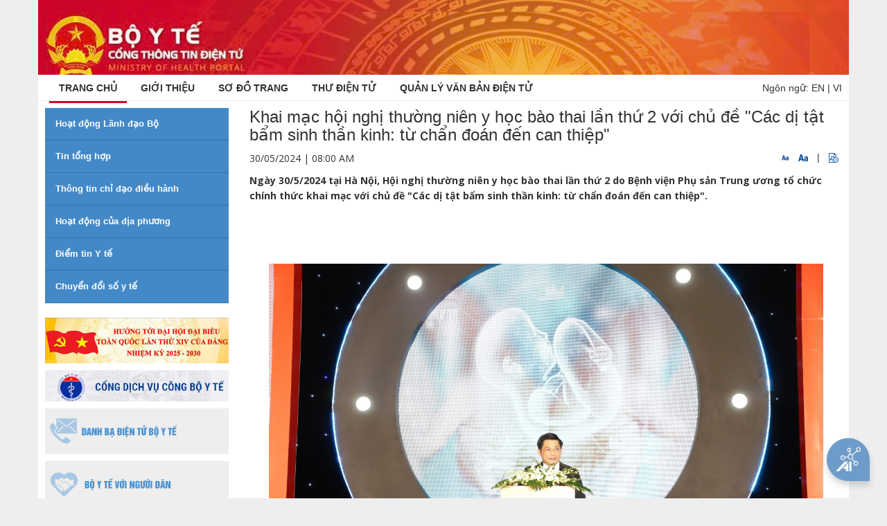

--- FILE ---
content_type: text/html;charset=UTF-8
request_url: https://moh.gov.vn/hoat-dong-cua-dia-phuong/-/asset_publisher/gHbla8vOQDuS/content/khai-mac-hoi-nghi-thuong-nien-y-hoc-bao-thai-lan-thu-2-voi-chu-e-cac-di-tat-bam-sinh-than-kinh-tu-chan-oan-en-can-thiep-
body_size: 15034
content:
<!DOCTYPE html> <html class="aui ltr" dir="ltr" lang="vi-VN"> <head> <title>Khai mạc hội nghị thường niên y học bào thai lần thứ 2 với chủ đề &#034;Các dị tật bẩm sinh thần kinh: từ chẩn đoán đến can thiệp&#034; - Hoạt động của địa phương - Cổng thông tin Bộ Y tế</title> <meta content="initial-scale=1.0, width=device-width" name="viewport" /> <link href="//fonts.googleapis.com/css?family=Open+Sans:300,400,800,700,600|Montserrat:400,500,600,700|Raleway:100,300,600,700,800" rel="stylesheet" type="text/css" /> <meta content="text/html; charset=UTF-8" http-equiv="content-type" /> <meta content="Ngày 30/5/2024 tại Hà Nội, Hội nghị thường niên y học bào thai lần thứ 2 do Bệnh viện Phụ sản Trung ương tổ chức chính thức khai mạc với chủ đề &#034;Các dị tật bẩm sinh thần kinh: từ chẩn đoán đến can..." lang="vi-VN" name="description" /> <meta content="tin tức địa phương" lang="vi-VN" name="keywords" /> <link href="https://moh.gov.vn/byt-theme/images/favicon.ico" rel="Shortcut Icon" /> <link href="https&#x3a;&#x2f;&#x2f;moh&#x2e;gov&#x2e;vn&#x2f;hoat-dong-cua-dia-phuong&#x2f;-&#x2f;asset_publisher&#x2f;gHbla8vOQDuS&#x2f;content&#x2f;khai-mac-hoi-nghi-thuong-nien-y-hoc-bao-thai-lan-thu-2-voi-chu-e-cac-di-tat-bam-sinh-than-kinh-tu-chan-oan-en-can-thiep-" rel="canonical" /> <link href="https&#x3a;&#x2f;&#x2f;moh&#x2e;gov&#x2e;vn&#x2f;hoat-dong-cua-dia-phuong&#x2f;-&#x2f;asset_publisher&#x2f;gHbla8vOQDuS&#x2f;content&#x2f;khai-mac-hoi-nghi-thuong-nien-y-hoc-bao-thai-lan-thu-2-voi-chu-e-cac-di-tat-bam-sinh-than-kinh-tu-chan-oan-en-can-thiep-" hreflang="x-default" rel="alternate" /> <link href="https&#x3a;&#x2f;&#x2f;moh&#x2e;gov&#x2e;vn&#x2f;hoat-dong-cua-dia-phuong&#x2f;-&#x2f;asset_publisher&#x2f;gHbla8vOQDuS&#x2f;content&#x2f;khai-mac-hoi-nghi-thuong-nien-y-hoc-bao-thai-lan-thu-2-voi-chu-e-cac-di-tat-bam-sinh-than-kinh-tu-chan-oan-en-can-thiep-" hreflang="vi-VN" rel="alternate" /> <link href="https&#x3a;&#x2f;&#x2f;moh&#x2e;gov&#x2e;vn&#x2f;en&#x2f;hoat-dong-cua-dia-phuong&#x2f;-&#x2f;asset_publisher&#x2f;gHbla8vOQDuS&#x2f;content&#x2f;khai-mac-hoi-nghi-thuong-nien-y-hoc-bao-thai-lan-thu-2-voi-chu-e-cac-di-tat-bam-sinh-than-kinh-tu-chan-oan-en-can-thiep-" hreflang="en-US" rel="alternate" /> <link class="lfr-css-file" href="https&#x3a;&#x2f;&#x2f;moh&#x2e;gov&#x2e;vn&#x2f;byt-theme&#x2f;css&#x2f;aui&#x2e;css&#x3f;browserId&#x3d;other&#x26;themeId&#x3d;byt_WAR_byttheme&#x26;languageId&#x3d;vi_VN&#x26;b&#x3d;6205&#x26;t&#x3d;1745849354302" rel="stylesheet" type="text/css" /> <link href="&#x2f;html&#x2f;css&#x2f;main&#x2e;css&#x3f;browserId&#x3d;other&#x26;themeId&#x3d;byt_WAR_byttheme&#x26;languageId&#x3d;vi_VN&#x26;b&#x3d;6205&#x26;t&#x3d;1452584184000" rel="stylesheet" type="text/css" /> <link href="https://moh.gov.vn/menu-portlet/css/main.css?browserId=other&amp;themeId=byt_WAR_byttheme&amp;languageId=vi_VN&amp;b=6205&amp;t=1768980122956" rel="stylesheet" type="text/css" /> <link href="https://moh.gov.vn/banner-portlet/css/main.css?browserId=other&amp;themeId=byt_WAR_byttheme&amp;languageId=vi_VN&amp;b=6205&amp;t=1768980122956" rel="stylesheet" type="text/css" /> <link href="https://moh.gov.vn/link-portlet/css/main.css?browserId=other&amp;themeId=byt_WAR_byttheme&amp;languageId=vi_VN&amp;b=6205&amp;t=1768980122956" rel="stylesheet" type="text/css" /> <link href="https://moh.gov.vn/vote-portlet/css/main.css?browserId=other&amp;themeId=byt_WAR_byttheme&amp;languageId=vi_VN&amp;b=6205&amp;t=1768980327086" rel="stylesheet" type="text/css" /> <link href="https://moh.gov.vn/html/portlet/asset_publisher/css/main.css?browserId=other&amp;themeId=byt_WAR_byttheme&amp;languageId=vi_VN&amp;b=6205&amp;t=1768980327086" rel="stylesheet" type="text/css" /> <link href="https://moh.gov.vn/notifications-portlet/notifications/css/main.css?browserId=other&amp;themeId=byt_WAR_byttheme&amp;languageId=vi_VN&amp;b=6205&amp;t=1768980327086" rel="stylesheet" type="text/css" /> <script type="text/javascript">var Liferay={Browser:{acceptsGzip:function(){return true},getMajorVersion:function(){return 131},getRevision:function(){return"537.36"},getVersion:function(){return"131.0"},isAir:function(){return false},isChrome:function(){return true},isFirefox:function(){return false},isGecko:function(){return true},isIe:function(){return false},isIphone:function(){return false},isLinux:function(){return false},isMac:function(){return true},isMobile:function(){return false},isMozilla:function(){return false},isOpera:function(){return false},isRtf:function(){return true},isSafari:function(){return true},isSun:function(){return false},isWap:function(){return false},isWapXhtml:function(){return false},isWebKit:function(){return true},isWindows:function(){return false},isWml:function(){return false}},Data:{NAV_SELECTOR:"#navigation",isCustomizationView:function(){return false},notices:[null]},ThemeDisplay:{getLayoutId:function(){return"6"},getLayoutURL:function(){return"https://moh.gov.vn/hoat-dong-cua-dia-phuong"},getParentLayoutId:function(){return"1"},isPrivateLayout:function(){return"false"},isVirtualLayout:function(){return false},getBCP47LanguageId:function(){return"vi-VN"},getCDNBaseURL:function(){return"https://moh.gov.vn"},getCDNDynamicResourcesHost:function(){return""},getCDNHost:function(){return""},getCompanyId:function(){return"20155"},getCompanyGroupId:function(){return"20195"},getDefaultLanguageId:function(){return"vi_VN"},getDoAsUserIdEncoded:function(){return""},getLanguageId:function(){return"vi_VN"},getParentGroupId:function(){return"20182"},getPathContext:function(){return""},getPathImage:function(){return"/image"},getPathJavaScript:function(){return"/html/js"},getPathMain:function(){return"/c"},getPathThemeImages:function(){return"https://moh.gov.vn/byt-theme/images"},getPathThemeRoot:function(){return"/byt-theme"},getPlid:function(){return"105637"},getPortalURL:function(){return"https://moh.gov.vn"},getPortletSetupShowBordersDefault:function(){return true},getScopeGroupId:function(){return"20182"},getScopeGroupIdOrLiveGroupId:function(){return"20182"},getSessionId:function(){return""},getSiteGroupId:function(){return"20182"},getURLControlPanel:function(){return"/group/control_panel?refererPlid=105637"},getURLHome:function(){return"https\x3a\x2f\x2fmoh\x2egov\x2evn\x2fweb\x2fguest"},getUserId:function(){return"20159"},getUserName:function(){return""},isAddSessionIdToURL:function(){return false},isFreeformLayout:function(){return false},isImpersonated:function(){return false},isSignedIn:function(){return false},isStateExclusive:function(){return false},isStateMaximized:function(){return false},isStatePopUp:function(){return false}},PropsValues:{NTLM_AUTH_ENABLED:false}};var themeDisplay=Liferay.ThemeDisplay;Liferay.AUI={getAvailableLangPath:function(){return"available_languages.jsp?browserId=other&themeId=byt_WAR_byttheme&colorSchemeId=01&minifierType=js&languageId=vi_VN&b=6205&t=1578544651158"},getCombine:function(){return true},getComboPath:function(){return"/combo/?browserId=other&minifierType=&languageId=vi_VN&b=6205&t=1578544651158&"},getFilter:function(){return"min"},getJavaScriptRootPath:function(){return"/html/js"},getLangPath:function(){return"aui_lang.jsp?browserId=other&themeId=byt_WAR_byttheme&colorSchemeId=01&minifierType=js&languageId=vi_VN&b=6205&t=1578544651158"},getStaticResourceURLParams:function(){return"?browserId=other&minifierType=&languageId=vi_VN&b=6205&t=1578544651158"}};Liferay.authToken="v51BldKM6e";Liferay.currentURL="\x2fhoat-dong-cua-dia-phuong\x2f-\x2fasset_publisher\x2fgHbla8vOQDuS\x2fcontent\x2fkhai-mac-hoi-nghi-thuong-nien-y-hoc-bao-thai-lan-thu-2-voi-chu-e-cac-di-tat-bam-sinh-than-kinh-tu-chan-oan-en-can-thiep-";Liferay.currentURLEncoded="%2Fhoat-dong-cua-dia-phuong%2F-%2Fasset_publisher%2FgHbla8vOQDuS%2Fcontent%2Fkhai-mac-hoi-nghi-thuong-nien-y-hoc-bao-thai-lan-thu-2-voi-chu-e-cac-di-tat-bam-sinh-than-kinh-tu-chan-oan-en-can-thiep-";</script> <script src="/html/js/barebone.jsp?browserId=other&amp;themeId=byt_WAR_byttheme&amp;colorSchemeId=01&amp;minifierType=js&amp;minifierBundleId=javascript.barebone.files&amp;languageId=vi_VN&amp;b=6205&amp;t=1578544651158" type="text/javascript"></script> <script type="text/javascript">Liferay.Portlet.list=["displaymenu_WAR_menuportlet_INSTANCE_vcHV12Xomgmf","displaybanner_WAR_bannerportlet_INSTANCE_8NeM0kNwtuPD","linkdropdown_WAR_linkportlet","displayvote_WAR_voteportlet","101_INSTANCE_gHbla8vOQDuS","101_INSTANCE_vjYyM7O9aWnX"];</script> <link class="lfr-css-file" href="https&#x3a;&#x2f;&#x2f;moh&#x2e;gov&#x2e;vn&#x2f;byt-theme&#x2f;css&#x2f;main&#x2e;css&#x3f;browserId&#x3d;other&#x26;themeId&#x3d;byt_WAR_byttheme&#x26;languageId&#x3d;vi_VN&#x26;b&#x3d;6205&#x26;t&#x3d;1745849354302" rel="stylesheet" type="text/css" /> <style type="text/css">#p_p_id_displaymenu_WAR_menuportlet_INSTANCE_vcHV12Xomgmf_ .portlet-borderless-container{border-width:;border-style:}#p_p_id_displaybanner_WAR_bannerportlet_INSTANCE_8NeM0kNwtuPD_ .portlet-borderless-container{border-width:;border-style:}#p_p_id_linkdropdown_WAR_linkportlet_ .portlet-borderless-container{border-width:;border-style:}#p_p_id_displayvote_WAR_voteportlet_ .portlet-borderless-container{border-width:;border-style:}#p_p_id_101_INSTANCE_gHbla8vOQDuS_ .portlet-borderless-container{border-width:;border-style:}#p_p_id_101_INSTANCE_vjYyM7O9aWnX_ .portlet-borderless-container{border-width:;border-style:}</style> <script src="//ajax.googleapis.com/ajax/libs/jquery/3.3.1/jquery.min.js"></script> <script src="//maxcdn.bootstrapcdn.com/bootstrap/3.3.7/js/bootstrap.min.js"></script> </head> <body class=" yui3-skin-sam controls-visible guest-site signed-out public-page site no-page-loader"> <a href="#main-content" id="skip-to-content">Truy cập nội dung luôn</a> <div id="wrapper"> <!-- Banner --> <section class="p-t-0 p-b-0 banner-moh"> <div class="container"> <div class="row"> <div class="col-md-6"> <a class="logo-moh" href="/"> <img alt="Cổng thông tin Bộ Y tế" height="99" src="/image/layout_set_logo?img_id=2056301&amp;t=1769030473659" width="1103" /> </a> </div> </div> </div> </section> <!-- end: Banner --> <header id="header" role="banner"> <div id="header-wrap"> <div class="container"> <!--Navigation Resposnive Trigger--> <div id="mainMenu-trigger"> <button id="mainMenu-trigger-button" class="lines-button x"> <span class="icon-reorder"></span> </button> <div class="header-extras lang"> <span>Ngôn ngữ:</span> <a href="/en_US/web/ministry-of-health" class="" title="English">EN</a>&nbsp;|&nbsp;<a href="/vi_VN" title="Tiếng Việt" class="">VI</a> </div> </div> <!--end: Navigation Resposnive Trigger--> <!--Navigation--> <div id="mainMenu" class="light"> <div class="container"> <nav class="sort-pages modify-pages" id="navigation" role="navigation"> <ul aria-label="Các trang" role="menubar"> <li class="dropdown" id="layout_1" aria-selected='true' role="presentation"> <a class="active" href="https&#x3a;&#x2f;&#x2f;moh&#x2e;gov&#x2e;vn&#x2f;home"><span class="uppercase"> Trang chủ</span></a> <ul class="dropdown-menu child-menu" role="menu"> <li class="false"> <a aria-labelledby="layout_135" href="https&#x3a;&#x2f;&#x2f;moh&#x2e;gov&#x2e;vn&#x2f;27-2-2025">27-2-2025</a> </li> </ul> </li> <li class="dropdown" id="layout_11" role="presentation"> <a class="" href="https&#x3a;&#x2f;&#x2f;moh&#x2e;gov&#x2e;vn&#x2f;gioi-thieu"><span class="uppercase"> Giới thiệu</span></a> <ul class="dropdown-menu child-menu" role="menu"> <li class="false"> <a aria-labelledby="layout_73" href="https&#x3a;&#x2f;&#x2f;moh&#x2e;gov&#x2e;vn&#x2f;bieu-tuong-cua-bo-y-te">Biểu tượng của Bộ Y tế</a> </li> <li class="false"> <a aria-labelledby="layout_75" href="https&#x3a;&#x2f;&#x2f;moh&#x2e;gov&#x2e;vn&#x2f;lanh-dao-duong-nhiem">Lãnh đạo đương nhiệm</a> </li> <li class="false"> <a aria-labelledby="layout_77" href="https&#x3a;&#x2f;&#x2f;moh&#x2e;gov&#x2e;vn&#x2f;chuc-nang-nhiem-vu-quyen-han-cua-bo-y-te">Chức năng, nhiệm vụ, quyền hạn của Bộ Y tế</a> </li> <li class="false"> <a aria-labelledby="layout_78" href="https&#x3a;&#x2f;&#x2f;moh&#x2e;gov&#x2e;vn&#x2f;co-cau-to-chuc">Cơ cấu tổ chức</a> </li> <li class="false"> <a aria-labelledby="layout_79" href="https&#x3a;&#x2f;&#x2f;moh&#x2e;gov&#x2e;vn&#x2f;thong-tin-lien-he">Thông tin liên hệ</a> </li> </ul> </li> <li class="" id="layout_12" role="presentation"> <a class="" href="https&#x3a;&#x2f;&#x2f;moh&#x2e;gov&#x2e;vn&#x2f;so-o-trang"><span class="uppercase"> Sơ đồ trang</span></a> </li> <li class="" id="layout_14" role="presentation"> <a class="" href="https&#x3a;&#x2f;&#x2f;mail&#x2e;moh&#x2e;gov&#x2e;vn"><span class="uppercase"> Thư điện tử</span></a> </li> <li class="" id="layout_15" role="presentation"> <a class="" href="https&#x3a;&#x2f;&#x2f;emoh&#x2e;moh&#x2e;gov&#x2e;vn"><span class="uppercase"> QUẢN LÝ VĂN BẢN ĐIỆN TỬ</span></a> </li> </ul> </nav> <div class="header-extras lang"> <span>Ngôn ngữ:</span> <a href="/en_US/web/ministry-of-health" class="" title="English">EN</a>&nbsp;|&nbsp;<a href="/vi_VN" title="Tiếng Việt" class="">VI</a> </div> </div> </div> <!--end: Navigation--> </div> </div> <!-- <a data-redirect="false" href="https://moh.gov.vn/c/portal/login?p_l_id=105637" id="sign-in" rel="nofollow">Đăng nhập</a> --> </header> <div id=""> <!--<nav id="breadcrumbs"> <ul aria-label="Đường dẫn liên kết (breadcrumb)" class="breadcrumb breadcrumb-horizontal"> <li class="first breadcrumb-truncate"><a href="https://moh.gov.vn/home" >Trang chủ</a><span class="divider">/</span></li><li class="current-parent breadcrumb-truncate"><a href="https://moh.gov.vn/hoat-dong-cua-dia-phuong" >Hoạt động của địa phương</a><span class="divider">/</span></li><li class="active last breadcrumb-truncate">Khai mạc hội nghị thường niên y học bào thai lần thứ 2 với chủ đề &#034;Các dị tật bẩm sinh thần kinh: từ chẩn đoán đến can thiệp&#034;</li> </ul> </nav>--> <section class="p-t-10 p-b-40"> <div class="container" id="main-content" role="main"> <div class="portlet-layout row"> <!-- MAIN Right Block --> <div class="col-md-9 col-md-push-3 "> <div class="portlet-dropzone portlet-column-content portlet-column-content-02" id="layout-column_row-0-column-2"> <div class="portlet-boundary portlet-boundary_101_ portlet-static portlet-static-end portlet-borderless portlet-asset-publisher " id="p_p_id_101_INSTANCE_gHbla8vOQDuS_" > <span id="p_101_INSTANCE_gHbla8vOQDuS"></span> <div class="portlet-borderless-container" style=""> <div class="portlet-body"> <div> <style type="text/css">audio{height:30px}</style> <div class="contentDetail"> <div class="col-md-12"> <h3 class="text-change-size">Khai mạc hội nghị thường niên y học bào thai lần thứ 2 với chủ đề &#034;Các dị tật bẩm sinh thần kinh: từ chẩn đoán đến can thiệp&#034;</h3> </div> <div class="clearfix"> <div class="col-md-6"> <p class="time-post text-change-size"> 30/05/2024 | 08:00 AM </p> </div> <div class="col-md-6 text-right"> <span class="cfz" id="down"><img src="https://moh.gov.vn/byt-theme/images/custom/FontTSmall.png" width="10" height="10" alt="" /></span> <span class="cfz" id="up"><img src="https://moh.gov.vn/byt-theme/images/custom/FontTLage.png" width="14" height="14" alt="" /></span> <span>&nbsp;|&nbsp;</span> <span class="cfz" id="play-audio"><img src="https://moh.gov.vn/byt-theme/images/custom/PlayAudio.png" width="14" height="14" alt="" /></span> </div> </div> <div class="asset-metadata"> </div> <div class="contentDetail text-change-size mt15" id="_101_INSTANCE_gHbla8vOQDuS_1930365"> <div class="sapo-wrapper clearfix"> <p class="sapo"> <strong>Ngày 30/5/2024 tại Hà Nội, Hội nghị thường niên y học bào thai lần thứ 2 do Bệnh viện Phụ sản Trung ương tổ chức chính thức khai mạc với chủ đề &#034;Các dị tật bẩm sinh thần kinh: từ chẩn đoán đến can thiệp&#034;.</strong> </p> </div> <style> .Relatednew { border: 1px solid #145192; padding: 10px; position: relative; margin-top: 5px; border-width: 1px 0; } .Relatednew .related_asset_title { background-color: white; display: inline-block; padding: 3px 10px; position: absolute; top: -12px; color: #145192; font-weight: bold } .Relatednew ul li { padding-left: 3px !important; position: relative; margin: 5px 0; color: #555; } .Relatednew ul li:before { content: "\f0c8"; font-family: FontAwesome; position: absolute; top: 4px; left: -10px !important; font-size: 6px; color: #145192; } </style> <div class="Relatednew"> <div class="related_asset_title">news-relate</div> <ul> </ul> </div> <style> .Relatednew{ display: none !important; } </style> <div class="journal-content-article"> <h2 align="center" style="text-align: center;">&nbsp;</h2> <p style="text-align: center;"><img alt="" src="/documents/174521/1891869/30.5.2024++GS+Anh+PB+1.jpg/0a94f896-ecc7-4cb4-ac86-1d7d2863c544?t=1717061442756" style="height: 533px; width: 800px;" /></p> <h2 style="text-indent: 36pt; text-align: center;"><span style="font-size:18px;"><em><span style="font-family:times new roman,serif;">GS.TS.Nguyễn Duy Ánh, Giám đốc Bệnh viện Phụ sản Trung ương phát biểu khai mạc hội nghị.</span></em></span></h2> <h2 style="text-align: justify; text-indent: 36px;"><span style="font-size:18px;"><span style="font-family:times new roman,serif;">Phát biểu khai mạc hội nghị, GS.TS Nguyễn Duy Ánh, Giám đốc Bệnh viện Phụ sản Trung ương nhấn mạnh: y học bào thai là một lĩnh vực đang ngày càng được quan tâm và không ngừng phát triển trên toàn thế giới nhằm đem lại cơ hội phát hiện các dị tật bẩm sinh, những biến chứng bất thường, chăm sóc và cứu sống tốt nhất cho những thai nhi ngay từ trong bụng mẹ.</span></span></h2> <h2 style="text-align: justify; text-indent: 36px;"><span style="font-size:18px;"><span style="font-family:times new roman,serif;">Y học bào thai là một lĩnh vực đang ngày càng được quan tâm và không ngừng phát triển trên toàn thế giới nhằm đem lại cơ hội phát hiện các dị tật bẩm sinh, những biến chứng bất thường, chăm sóc và cứu sống tốt nhất cho những thai nhi ngay từ trong bụng mẹ. </span></span></h2> <h2 style="text-align: justify; text-indent: 36px;"><span style="font-size:18px;"><span style="font-family:times new roman,serif;">Các bác sĩ dựa vào các kỹ thuật chuyên môn và máy móc hiện đại để đánh giá sự phát triển của bào thai, đưa ra những chẩn đoán cũng như áp dụng biện pháp xử lý sớm, tiên lượng cũng như đưa ra can thiệp sau sinh. Khi đó, tỷ lệ trẻ tật nguyền, di chứng bào thai giảm rõ rệt trong công đồng dân cư.</span></span></h2> <h2 style="text-align: justify; text-indent: 36px;"><span style="font-size:18px;"><span style="font-family:times new roman,serif;">Mỗi năm tại Việt Nam ghi nhận khoảng hơn 41.000 trẻ bị dị tật bẩm sinh, trong đó khoảng 20 000 trẻ mắc dị tật nặng có thể phát hiện nhờ siêu âm, tương đương cứ 30 phút có một trẻ mắc dị tật bẩm sinh nặng được sinh ra.</span></span></h2> <h2 style="text-align: justify; text-indent: 36px;"><span style="font-size:18px;"><span style="font-family:times new roman,serif;">&nbsp;"Do đó, tại Việt Nam, lĩnh vực y học bào thai ngày càng được chú trọng, có ý nghĩa quan trọng trong việc sàng lọc và chẩn đoán các bất thường thai nhi, điều trị một số bệnh lý thai nhi ngay trong bụng mẹ và sàng lọc các biến chứng cho sản phụ"- GS.TS.Nguyễn Duy Ánh nhấn mạnh.</span></span></h2> <p style="text-align: center;"><span style="font-size:18px;"><span style="font-family:times new roman,serif;"><img alt="" src="/documents/174521/1891869/30.5.2024++GS+Anh+PB+3.jpg/c72da3e7-af10-4c98-9476-a61b25597d2f?t=1717061453533" style="height: 533px; width: 800px;" /></span></span></p> <h2 style="text-indent: 36pt; text-align: center;">&nbsp;</h2> <h2 align="center" style="text-align: center; text-indent: 36px;"><span style="font-size:18px;"><em><span style="font-family:times new roman,serif;">GS.TS.Nguyễn Duy Ánh, Giám đốc Bệnh viện Phụ sản Trung ương trao giấy chứng nhận các đại biểu tham gia hội nghị</span></em></span></h2> <h2 style="text-align: justify; text-indent: 36px;"><span style="font-size:18px;"><span style="font-family:times new roman,serif;">Bước đầu Việt Nam đã có những trung tâm can thiệp bào thai, đơn vị can thiệp bào thai ra đời, mở ra khả năng rất lớn lao trong sàng lọc, chẩn đoán và điều trị bào thai. </span></span></h2> <h2 style="text-align: center;">&nbsp;</h2> <p style="text-align: center;"><img alt="" src="/documents/174521/1891869/30.5.2024++GS+Anh+PB+2.jpg/d02dcaf1-6e0d-45c2-a0c8-79f4bc793ff9?t=1717061447945" style="height: 752px; width: 800px;" /></p> <h2 style="text-align: center;"><span style="font-size:18px;"><em><span style="font-family:times new roman,serif;">Ngài Monsieur Gilles ANGLES - Tùy viên hợp tác Y tế Đại sứ quán Pháp tại Việt Nam phát biểu trong phiên khai mạc hội nghị y học bào thai.</span></em></span></h2> <h2 style="text-align: justify; text-indent: 36px;"><span style="font-size:18px;"><span style="font-family:times new roman,serif;">Cùng đó, để nâng cao hiệu quả sàng lọc, chẩn đoán, điều trị ngay từ bào thai, tại một số cơ sở y tế của Việt Nam đã triển khai những khóa đào tạo quốc tế với những sự đóng góp của các chuyên gia quốc tế và hàng đầu trong nước. Nhiều thầy thuốc của Việt nam đã đi đào tạo, tu nghiệp ở nước ngoài đào tạo chuyên sâu, bài bản về y học bào thai.</span></span></h2> <h2 style="text-align: justify; text-indent: 36px;"><span style="font-size:18px;"><span style="font-family:times new roman,serif;">Tại Việt Nam, việc chẩn đoán và sáng lọc trước sinh được thực hiện thường qui ở các trung tâm sản khoa, chẩn đoán trước sinh trên cả nước; Cùng đó kỹ thuật di truyền đã tiến tới giải trình tự gen.</span></span></h2> <h2 style="text-align: justify; text-indent: 36px;"><span style="font-size:18px;"><span style="font-family:times new roman,serif;">Về can thiệp bào thai, các thầy thuốc của Việt Nam đã can thiệp qua dây rốn, buồng ối, bánh rau, biến chứng song thai 1 bánh rau; đã triển khai những ca đầu tiên can thiệp bào thai các bệnh như não, thận, tim mạch, phổi, hệ tiết niệu và dự kiến tháng 7 tới đây sẽ can thiệp bào thai với bệnh thoát vị hoành.</span></span></h2> <h2 style="text-align: justify; text-indent: 36px;"><span style="font-size:18px;"><span style="font-family:times new roman,serif;">Chủ đề của hội nghị y học bào thai năm nay sẽ tập trung vào dị tật bẩm sinh thần kinh là một chủ đề khá rộng, được tiếp cận đa dạng từ nhiều chuyên ngành liên quan như: chẩn đoán hình ảnh, sản khoa, di truyền và sơ sinh. </span></span></h2> <h2 style="text-align: justify; text-indent: 36px;"><span style="font-size:18px;"><span style="font-family:times new roman,serif;">Với 20 báo cáo khoa học tập trung về các dị tật bẩm sinh thần kinh như: Bất thường về hệ thần kinh trung ương; Giãn não thất; Bệnh não úng thủy chu sinh; Bất thường của thể chai; Xuất huyết não thai nhi; Thoát vị não, màng não, Bất thường não,.. và các rối loạn khác. </span></span></h2> <h2 style="text-align: justify; text-indent: 36px;"><span style="font-size:18px;"><span style="font-family:times new roman,serif;">Hội nghị lần này không chỉ là diễn đàn để các nhà khoa học, các chuyên gia và các cán bộ y tế của nhiều chuyên ngành sản phụ khoa, sơ sinh, di truyền, ngoại nhi cùng nhau trao đổi về các phương pháp sàng lọc, chẩn đoán, can thiệp bào thai mà còn là cơ hội để các nhà lãnh đạo, quản lý hoạch định chính sách Việt Nam và các Giáo sư đầu ngành về Y học bào thai trên thế giới trao đổi và thống nhất về các chiến lược triển khai và phát triển mạng lưới can thiệp bào thai tại Việt Nam.</span></span></h2> <h2 style="text-indent: 36pt; text-align: center;">&nbsp;</h2> <p style="text-align: center;"><img alt="" src="/documents/174521/1891869/30.5.2024+Quang+canh+5.jpg/7ca354d2-bbc0-4211-8cc1-14dff3ad918c?t=1717061458133" style="height: 463px; width: 800px;" /></p> <h2 style="text-indent: 36pt; text-align: center;"><span style="font-size:18px;"><em><span style="font-family:times new roman,serif;">Quang cảnh hội nghị.</span></em></span></h2> <h2 style="text-align: justify; text-indent: 36px;"><span style="font-size:18px;"><span style="font-family:times new roman,serif;">Hội nghị thường niên y học bào thai lần thứ 2 diễn ra trong 2 ngày 30-31/5 với sự tham dự trực tiếp của 500 đại biểu là các chuyên gia đầu ngành đến từ Pháp, Hồng Kông (Trung Quốc), Israel và Việt Nam. Hội nghị kết nối điểm cầu Hà Nội tới hàng trăm điểm cầu khác với 1.000 đại biểu tham dự trực tuyến.</span></span></h2> <h2 style="text-align: justify; text-indent: 36px;"><span style="font-size:18px;"><span style="font-family:times new roman,serif;">Trước đó vào năm 2023, hội nghị lần đầu tiên về y học bào thai tập trung vào lĩnh vực tim mạch đã được tổ chức thành công tại Việt Nam.</span></span></h2> <h2 style="text-align: justify; text-indent: 36px;"><span style="font-size:18px;"><span style="font-family:times new roman,serif;">Được biết, hội nghị y học bào thai thường niên là một sáng kiến của TTND.GS.TS Nguyễn Duy Ánh, Giám đốc Bệnh viện Phụ sản Trung ương và GS. Yves Ville - Bệnh viên Necker -Enfants Malades, Paris, Cộng hòa Pháp./.</span></span></h2> <p style="text-align:justify;">&nbsp;</p> <p style="text-align:justify;text-indent:36.0px;">&nbsp;</p> <p style="text-align:justify;text-indent:36.0px;">&nbsp;</p> <p style="text-align:justify;">&nbsp;</p> <div class="hidden-audio-container" style="display:none;"> <audio id="hidden-audio" controls> <source src="" type="audio/mpeg"> </audio> </div> </div> <div class="taglib-social-bookmarks" id="ykmt_row0column2_0_socialBookmarks"> <ul class="unstyled"> <li class="taglib-social-bookmark-twitter"> <a class="twitter-share-button" data-count="horizontal" data-lang="Vietnamese" data-text="Khai&#x20;mạc&#x20;hội&#x20;nghị&#x20;thường&#x20;niên&#x20;y&#x20;học&#x20;bào&#x20;thai&#x20;lần&#x20;thứ&#x20;2&#x20;với&#x20;chủ&#x20;đề&#x20;&#x22;Các&#x20;dị&#x20;tật&#x20;bẩm&#x20;sinh&#x20;thần&#x20;kinh&#x3a;&#x20;từ&#x20;chẩn&#x20;đoán&#x20;đến&#x20;can&#x20;thiệp&#x22;" data-url="https://moh.gov.vn/hoat-dong-cua-dia-phuong/-/asset_publisher/gHbla8vOQDuS/content/khai-mac-hoi-nghi-thuong-nien-y-hoc-bao-thai-lan-thu-2-voi-chu-e-cac-di-tat-bam-sinh-than-kinh-tu-chan-oan-en-can-thiep-?_101_INSTANCE_gHbla8vOQDuS_viewMode=view" href="http://twitter.com/share">Tweet</a> </li> <li class="taglib-social-bookmark-facebook"> <div id="fb-root"></div> <div class="fb-like" data-font="" data-height="20" data-href="https://moh.gov.vn/hoat-dong-cua-dia-phuong/-/asset_publisher/gHbla8vOQDuS/content/khai-mac-hoi-nghi-thuong-nien-y-hoc-bao-thai-lan-thu-2-voi-chu-e-cac-di-tat-bam-sinh-than-kinh-tu-chan-oan-en-can-thiep-?_101_INSTANCE_gHbla8vOQDuS_viewMode=view" data-layout="button_count" data-send="false" data-show_faces="true" > </div> </li> <li class="taglib-social-bookmark-plusone"> <g:plusone count="true" href="https://moh.gov.vn/hoat-dong-cua-dia-phuong/-/asset_publisher/gHbla8vOQDuS/content/khai-mac-hoi-nghi-thuong-nien-y-hoc-bao-thai-lan-thu-2-voi-chu-e-cac-di-tat-bam-sinh-than-kinh-tu-chan-oan-en-can-thiep-?_101_INSTANCE_gHbla8vOQDuS_viewMode=view" size="medium" > </g:plusone> </li> </ul> </div> <br /> </div> </div> <div class="clearfix"> <div class="col-sm-12 tinlienquan"> <hr> <h5 class="text-bold"> Tin liên quan </h5> </div> <div class="newsDifferent"> <ul class="tinlienquan"> <li><a href="https://moh.gov.vn:443/hoat-dong-cua-dia-phuong/-/asset_publisher/gHbla8vOQDuS/content/tphcm-co-benh-vien-ky-sinh-trung-con-trung-au-tien-o-phia-nam">TPHCM có Bệnh viện Ký sinh trùng - Côn trùng đầu tiên ở phía Nam</a></li> <li><a href="https://moh.gov.vn:443/hoat-dong-cua-dia-phuong/-/asset_publisher/gHbla8vOQDuS/content/tphcm-e-xuat-oi-moi-tram-y-te-theo-mo-hinh-cham-soc-lien-tuc-gan-voi-ia-ban-ho-gia-inh-vong-oi">TPHCM đề xuất đổi mới trạm y tế theo mô hình chăm sóc liên tục gắn với địa bàn, hộ gia đình, vòng đời</a></li> <li><a href="https://moh.gov.vn:443/hoat-dong-cua-dia-phuong/-/asset_publisher/gHbla8vOQDuS/content/benh-vien-a-nang-trien-khai-ky-thuat-ecmo-cuu-du-khach-han-quoc">Bệnh viện Đà Nẵng triển khai kỹ thuật ECMO cứu du khách Hàn Quốc</a></li> <li><a href="https://moh.gov.vn:443/hoat-dong-cua-dia-phuong/-/asset_publisher/gHbla8vOQDuS/content/nhan-vien-y-te-hien-mau-kip-thoi-cuu-song-benh-nhan-a-chan-thuong-nguy-kich">Nhân viên y tế hiến máu kịp thời, cứu sống bệnh nhân đa chấn thương nguy kịch</a></li> <li><a href="https://moh.gov.vn:443/hoat-dong-cua-dia-phuong/-/asset_publisher/gHbla8vOQDuS/content/thong-cao-bao-chi-phien-khai-mac-ai-hoi-ai-bieu-toan-quoc-lan-thu-xiv-cua-ang">Thông cáo báo chí Phiên khai mạc Đại hội đại biểu toàn quốc lần thứ XIV của Đảng</a></li> <li><a href="https://moh.gov.vn:443/hoat-dong-cua-dia-phuong/-/asset_publisher/gHbla8vOQDuS/content/khen-thuong-ot-xuat-cac-kip-bac-si-ieu-duong-cuu-song-3-benh-nhan-ac-biet-nguy-kich">Khen thưởng đột xuất các kíp bác sĩ, điều dưỡng cứu sống 3 bệnh nhân đặc biệt nguy kịch</a></li> <li><a href="https://moh.gov.vn:443/hoat-dong-cua-dia-phuong/-/asset_publisher/gHbla8vOQDuS/content/co-quan-bo-y-te-trang-tri-khanh-tiet-chao-mung-ai-hoi-ai-bieu-toan-quoc-lan-thu-xiv-cua-ang">Cơ quan Bộ Y tế trang trí khánh tiết Chào mừng Đại hội đại biểu toàn quốc lần thứ XIV của Đảng</a></li> </ul> </div> </div> <script type="text/javascript">$(document).ready(function(){$(".journal-content-article").children().addClass("text-change-size");$("#up").on("click",function(){$(".text-change-size").css("font-size","+=1")});$("#down").on("click",function(){$(".text-change-size").css("font-size","-=1")});var a=false;$("#play-audio").on("click",function(){var b=document.getElementById("hidden-audio");if(b){if(a){b.pause();a=false}else{b.play();a=true}}else{alert("audio-not-found")}})});</script> </div> </div> </div> </div> <div class="portlet-boundary portlet-boundary_101_ portlet-static portlet-static-end portlet-borderless portlet-asset-publisher " id="p_p_id_101_INSTANCE_vjYyM7O9aWnX_" > <span id="p_101_INSTANCE_vjYyM7O9aWnX"></span> <div class="portlet-borderless-container" style=""> <div class="portlet-body"> <div class="subscribe-action"> </div> <div class="col-md-12"> <h2 class="news-heading"> <a href="/tin-lien-quan" title="TIN LIÊN QUAN">TIN LIÊN QUAN</a> <span></span> </h2> <div class="row block-news-1 m-t-10"> <div class="col-md-6 col-lg-3 m-b-10"> <a href="https://moh.gov.vn:443/tin-lien-quan/-/asset_publisher/vjYyM7O9aWnX/content/thong-cao-ve-ngay-lam-viec-thu-hai-ai-hoi-xiv-cua-ang?inheritRedirect=false&redirect=https%3A%2F%2Fmoh.gov.vn%3A443%2Ftin-lien-quan%3Fp_p_id%3D101_INSTANCE_vjYyM7O9aWnX%26p_p_lifecycle%3D0%26p_p_state%3Dnormal%26p_p_mode%3Dview%26p_p_col_id%3Drow-0-column-2%26p_p_col_pos%3D1%26p_p_col_count%3D2" title=''> <img style="width:100%;max-width:100%;" class="h-f-4" src="/image/journal/article?img_id=3009320" class="img-responsive"> </a> <a href="https://moh.gov.vn:443/tin-lien-quan/-/asset_publisher/vjYyM7O9aWnX/content/thong-cao-ve-ngay-lam-viec-thu-hai-ai-hoi-xiv-cua-ang?inheritRedirect=false&redirect=https%3A%2F%2Fmoh.gov.vn%3A443%2Ftin-lien-quan%3Fp_p_id%3D101_INSTANCE_vjYyM7O9aWnX%26p_p_lifecycle%3D0%26p_p_state%3Dnormal%26p_p_mode%3Dview%26p_p_col_id%3Drow-0-column-2%26p_p_col_pos%3D1%26p_p_col_count%3D2" title=''> Thông cáo về ngày làm việc thứ hai Đại hội XIV của Đảng </a> </div> <div class="col-md-6 col-lg-3 m-b-10"> <a href="https://moh.gov.vn:443/tin-lien-quan/-/asset_publisher/vjYyM7O9aWnX/content/xay-dung-he-thong-y-te-cong-bang-chat-luong-hieu-qua-ben-vung?inheritRedirect=false&redirect=https%3A%2F%2Fmoh.gov.vn%3A443%2Ftin-lien-quan%3Fp_p_id%3D101_INSTANCE_vjYyM7O9aWnX%26p_p_lifecycle%3D0%26p_p_state%3Dnormal%26p_p_mode%3Dview%26p_p_col_id%3Drow-0-column-2%26p_p_col_pos%3D1%26p_p_col_count%3D2" title='Việt Nam được quốc tế đánh giá cao trong việc thực hiện các mục tiêu phát triển về sức khỏe; nhiều chỉ số bao phủ dịch vụ y tế thiết yếu cao hơn mức trung bình của các nước trong khu vực; một số chỉ số về sức khỏe người dân vượt trội so với các nước có cùng mức phát triển...'> <img style="width:100%;max-width:100%;" class="h-f-4" src="/image/journal/article?img_id=3009127" class="img-responsive"> </a> <a href="https://moh.gov.vn:443/tin-lien-quan/-/asset_publisher/vjYyM7O9aWnX/content/xay-dung-he-thong-y-te-cong-bang-chat-luong-hieu-qua-ben-vung?inheritRedirect=false&redirect=https%3A%2F%2Fmoh.gov.vn%3A443%2Ftin-lien-quan%3Fp_p_id%3D101_INSTANCE_vjYyM7O9aWnX%26p_p_lifecycle%3D0%26p_p_state%3Dnormal%26p_p_mode%3Dview%26p_p_col_id%3Drow-0-column-2%26p_p_col_pos%3D1%26p_p_col_count%3D2" title='Việt Nam được quốc tế đánh giá cao trong việc thực hiện các mục tiêu phát triển về sức khỏe; nhiều chỉ số bao phủ dịch vụ y tế thiết yếu cao hơn mức trung bình của các nước trong khu vực; một số chỉ số về sức khỏe người dân vượt trội so với các nước có cùng mức phát triển...'> Xây dựng hệ thống y tế công bằng, chất lượng, hiệu quả, bền vững </a> </div> <div class="col-md-6 col-lg-3 m-b-10"> <a href="https://moh.gov.vn:443/tin-lien-quan/-/asset_publisher/vjYyM7O9aWnX/content/5-nhom-nhiem-vu-trien-khai-thi-hanh-luat-phong-benh?inheritRedirect=false&redirect=https%3A%2F%2Fmoh.gov.vn%3A443%2Ftin-lien-quan%3Fp_p_id%3D101_INSTANCE_vjYyM7O9aWnX%26p_p_lifecycle%3D0%26p_p_state%3Dnormal%26p_p_mode%3Dview%26p_p_col_id%3Drow-0-column-2%26p_p_col_pos%3D1%26p_p_col_count%3D2" title='Phó Thủ tướng Chính phủ Lê Thành Long vừa ký Quyết định số 130/QĐ-TTg ban hành Kế hoạch triển khai thi hành Luật Phòng bệnh số 114/2025/QH15.'> <img style="width:100%;max-width:100%;" class="h-f-4" src="/image/journal/article?img_id=3008991" class="img-responsive"> </a> <a href="https://moh.gov.vn:443/tin-lien-quan/-/asset_publisher/vjYyM7O9aWnX/content/5-nhom-nhiem-vu-trien-khai-thi-hanh-luat-phong-benh?inheritRedirect=false&redirect=https%3A%2F%2Fmoh.gov.vn%3A443%2Ftin-lien-quan%3Fp_p_id%3D101_INSTANCE_vjYyM7O9aWnX%26p_p_lifecycle%3D0%26p_p_state%3Dnormal%26p_p_mode%3Dview%26p_p_col_id%3Drow-0-column-2%26p_p_col_pos%3D1%26p_p_col_count%3D2" title='Phó Thủ tướng Chính phủ Lê Thành Long vừa ký Quyết định số 130/QĐ-TTg ban hành Kế hoạch triển khai thi hành Luật Phòng bệnh số 114/2025/QH15.'> 5 nhóm nhiệm vụ triển khai thi hành Luật Phòng bệnh </a> </div> <div class="col-md-6 col-lg-3 m-b-10"> <a href="https://moh.gov.vn:443/tin-lien-quan/-/asset_publisher/vjYyM7O9aWnX/content/tu-duy-chien-luoc-moi-trong-bao-cao-do-tong-bi-thu-to-lam-trinh-ai-hoi-xiv-cua-ang?inheritRedirect=false&redirect=https%3A%2F%2Fmoh.gov.vn%3A443%2Ftin-lien-quan%3Fp_p_id%3D101_INSTANCE_vjYyM7O9aWnX%26p_p_lifecycle%3D0%26p_p_state%3Dnormal%26p_p_mode%3Dview%26p_p_col_id%3Drow-0-column-2%26p_p_col_pos%3D1%26p_p_col_count%3D2" title=''> <img style="width:100%;max-width:100%;" class="h-f-4" src="/image/journal/article?img_id=3005830" class="img-responsive"> </a> <a href="https://moh.gov.vn:443/tin-lien-quan/-/asset_publisher/vjYyM7O9aWnX/content/tu-duy-chien-luoc-moi-trong-bao-cao-do-tong-bi-thu-to-lam-trinh-ai-hoi-xiv-cua-ang?inheritRedirect=false&redirect=https%3A%2F%2Fmoh.gov.vn%3A443%2Ftin-lien-quan%3Fp_p_id%3D101_INSTANCE_vjYyM7O9aWnX%26p_p_lifecycle%3D0%26p_p_state%3Dnormal%26p_p_mode%3Dview%26p_p_col_id%3Drow-0-column-2%26p_p_col_pos%3D1%26p_p_col_count%3D2" title=''> Tư duy chiến lược mới trong Báo cáo do Tổng Bí thư Tô Lâm trình Đại hội XIV... </a> </div> </div> </div> <script type="text/javascript">$(document).ready(function(){$(".h-f-4").css({height:(($(".h-f-4").parent().closest("div").width()-15)*9/16)+"px","max-height":(($(".h-f-4").parent().closest("div").width()-15)*9/16)+"px",width:"100%"})});</script> </div> </div> </div> </div> </div> <!-- end: MAIN Right Block --> <!-- MAIN Left Block --> <div class="col-md-3 col-md-pull-9 "> <div class="portlet-dropzone portlet-column-content portlet-column-content-01" id="layout-column_row-0-column-1"> <div class="portlet-boundary portlet-boundary_displaymenu_WAR_menuportlet_ portlet-static portlet-static-end portlet-borderless display-menu-portlet " id="p_p_id_displaymenu_WAR_menuportlet_INSTANCE_vcHV12Xomgmf_" > <span id="p_displaymenu_WAR_menuportlet_INSTANCE_vcHV12Xomgmf"></span> <div class="portlet-borderless-container" style=""> <div class="portlet-body"> <div class="accordion fancy"> <div class="ac-item"> <h5 class="ac-title"><a href='/hoat-dong-cua-lanh-dao-bo'> Hoạt động Lãnh đạo Bộ </a> </h5> </div> <div class="ac-item"> <h5 class="ac-title"><a href='/tin-tong-hop'> Tin tổng hợp </a> </h5> </div> <div class="ac-item"> <h5 class="ac-title"><a href='/thong-tin-chi-dao-dieu-hanh'> Thông tin chỉ đạo điều hành </a> </h5> </div> <div class="ac-item"> <h5 class="ac-title"><a href='/hoat-dong-cua-dia-phuong'> Hoạt động của địa phương </a> </h5> </div> <div class="ac-item"> <h5 class="ac-title"><a href='/diem-tin-y-te'> Điểm tin Y tế </a> </h5> </div> <div class="ac-item"> <h5 class="ac-title"><a href='chuyen-doi-so-y-te'> Chuyển đổi số y tế </a> </h5> </div> </div> </div> </div> </div> <div class="portlet-boundary portlet-boundary_displaybanner_WAR_bannerportlet_ portlet-static portlet-static-end portlet-borderless display-banner-portlet " id="p_p_id_displaybanner_WAR_bannerportlet_INSTANCE_8NeM0kNwtuPD_" > <span id="p_displaybanner_WAR_bannerportlet_INSTANCE_8NeM0kNwtuPD"></span> <div class="portlet-borderless-container" style=""> <div class="portlet-body"> <div class="row"> <div class="col-md-12"> <div class='m-b-10' style="width:100%;"> <a target='' href="/hoc-tap-va-lam-theo-tam-guong-dao-duc-ho-chi-minh"> <img style="width:100%; max-width:100%;" class="" src="https://moh.gov.vn/documents/20182/192112/baner-dai-hoi--7092887967347702.png" /> </a> </div> <div class='m-b-10' style="width:100%;"> <a target='_blank' href="https://dichvucong.moh.gov.vn/"> <img style="width:100%; max-width:100%;" class="" src="https://moh.gov.vn/documents/20182/192112/img_1410--18687525018307348.jpg" /> </a> </div> <div class='m-b-10' style="width:100%;"> <a target='' href="/danh-ba-dien-thoai"> <img style="width:100%; max-width:100%;" class="" src="https://moh.gov.vn/documents/20182/0/danhba-4792d3--1319161877044500.jpg" /> </a> </div> <div class='m-b-10' style="width:100%;"> <a target='' href="/dan-hoi-bo-truong-tra-loi"> <img style="width:100%; max-width:100%;" class="" src="https://moh.gov.vn/documents/20182/0/voinguoidan-4792d3--1319023538321200.jpg" /> </a> </div> <div class='m-b-10' style="width:100%;"> <a target='' href="/web/cong-doan/tin-tuc-su-kien"> <img style="width:100%; max-width:100%;" class="" src="https://moh.gov.vn/documents/20182/192112/c%C3%B4ng-%C4%91o%C3%A0n-b%E1%BB%99-y-t%E1%BA%BF--11976434216667810.jpg" /> </a> </div> <div class='m-b-10' style="width:100%;"> <a target='_blank' href="http://moh.gov.vn/van-ban-huong-dan"> <img style="width:100%; max-width:100%;" class="" src="https://moh.gov.vn/documents/20182/192112/thaythuoc-3074934043639970--3135726528500486.png" /> </a> </div> <div class='m-b-20' style="width:100%;"> <a target='' href="/doi-moi-phong-cach-thai-do"> <img style="width:100%; max-width:100%;" class="" src="https://moh.gov.vn/documents/20182/0/doimoi-4792d3--1318492401754000.jpg" /> </a> </div> </div> </div> </div> </div> </div> <div class="portlet-boundary portlet-boundary_linkdropdown_WAR_linkportlet_ portlet-static portlet-static-end portlet-borderless link-dropdown-portlet " id="p_p_id_linkdropdown_WAR_linkportlet_" > <span id="p_linkdropdown_WAR_linkportlet"></span> <div class="portlet-borderless-container" style=""> <div class="portlet-body"> <div class="link-heading m-t-10"> <h2>Liên kết</h2> </div> <select id="lcId" class="link-select" onchange="gotoUrl(this)"> <option value="0">---Trang liên kết---</option> <option value="https://moh.gov.vn:443/trang-lien-ket?p_p_id=linkpage_WAR_linkportlet&p_p_lifecycle=0&p_p_state=normal&p_p_mode=view&p_p_col_id=row-0-column-1&p_p_col_pos=2&p_p_col_count=4&_linkpage_WAR_linkportlet_lcId=1"> Cơ quan Đảng, Quốc hội, Chính phủ </option> <option value="https://moh.gov.vn:443/trang-lien-ket?p_p_id=linkpage_WAR_linkportlet&p_p_lifecycle=0&p_p_state=normal&p_p_mode=view&p_p_col_id=row-0-column-1&p_p_col_pos=2&p_p_col_count=4&_linkpage_WAR_linkportlet_lcId=2"> Các Bộ, Ngành </option> <option value="https://moh.gov.vn:443/trang-lien-ket?p_p_id=linkpage_WAR_linkportlet&p_p_lifecycle=0&p_p_state=normal&p_p_mode=view&p_p_col_id=row-0-column-1&p_p_col_pos=2&p_p_col_count=4&_linkpage_WAR_linkportlet_lcId=3"> Các đơn vị thuộc Bộ </option> <option value="https://moh.gov.vn:443/trang-lien-ket?p_p_id=linkpage_WAR_linkportlet&p_p_lifecycle=0&p_p_state=normal&p_p_mode=view&p_p_col_id=row-0-column-1&p_p_col_pos=2&p_p_col_count=4&_linkpage_WAR_linkportlet_lcId=4"> Khối Bệnh viện </option> <option value="https://moh.gov.vn:443/trang-lien-ket?p_p_id=linkpage_WAR_linkportlet&p_p_lifecycle=0&p_p_state=normal&p_p_mode=view&p_p_col_id=row-0-column-1&p_p_col_pos=2&p_p_col_count=4&_linkpage_WAR_linkportlet_lcId=5"> Khối Viện </option> <option value="https://moh.gov.vn:443/trang-lien-ket?p_p_id=linkpage_WAR_linkportlet&p_p_lifecycle=0&p_p_state=normal&p_p_mode=view&p_p_col_id=row-0-column-1&p_p_col_pos=2&p_p_col_count=4&_linkpage_WAR_linkportlet_lcId=6"> Khối trường Đại học, Cao đẳng </option> <option value="https://moh.gov.vn:443/trang-lien-ket?p_p_id=linkpage_WAR_linkportlet&p_p_lifecycle=0&p_p_state=normal&p_p_mode=view&p_p_col_id=row-0-column-1&p_p_col_pos=2&p_p_col_count=4&_linkpage_WAR_linkportlet_lcId=7"> Các Tổng công ty </option> <option value="https://moh.gov.vn:443/trang-lien-ket?p_p_id=linkpage_WAR_linkportlet&p_p_lifecycle=0&p_p_state=normal&p_p_mode=view&p_p_col_id=row-0-column-1&p_p_col_pos=2&p_p_col_count=4&_linkpage_WAR_linkportlet_lcId=8"> Sở Y tế các tỉnh, thành phố trực thuộc TW </option> <option value="https://moh.gov.vn:443/trang-lien-ket?p_p_id=linkpage_WAR_linkportlet&p_p_lifecycle=0&p_p_state=normal&p_p_mode=view&p_p_col_id=row-0-column-1&p_p_col_pos=2&p_p_col_count=4&_linkpage_WAR_linkportlet_lcId=9"> Y tế các ngành </option> </select> <div id="trigger" style="display: none;"></div> <script type="text/javascript">var gotoUrl=function(d){var b=d.options[d.selectedIndex].value;if(!b||b==0){return}if(b.search("http")<0){b="http://"+b}var a=document.getElementById("trigger");var c=document.createElement("a");c.setAttribute("href",b);a.appendChild(c);c.click()};</script> </div> </div> </div> <div class="portlet-boundary portlet-boundary_displayvote_WAR_voteportlet_ portlet-static portlet-static-end portlet-borderless admin-vote-portlet " id="p_p_id_displayvote_WAR_voteportlet_" > <span id="p_displayvote_WAR_voteportlet"></span> <div class="portlet-borderless-container" style=""> <div class="portlet-body"> <div class="vote-form m-t-10" id="vote-box-null"> <h2> Thăm dò ý kiến </h2> <h3 class="text-bold" data-bind="text : name"></h3> <!-- ko if : !voted() --> <ul class=""> <!-- ko foreach : voteItems --> <!-- ko if : $root.voteTypeCheckbox --> <li class="clearfix"> <input  type="checkbox" data-bind="value : id, attr : { id : 'i' + id}, checked : $root.selectedVoteItems"/> <label data-bind="text :name, attr : {title : description, for : 'i' + id}"></label> </li> <!-- /ko --> <!-- ko if : $root.voteTypeRadio --> <li class="clearfix" > <input name="vote-box-radio"  type="radio" data-bind="value : id, attr : { id : 'i' + id}, checked : $root.selectedVoteItems"/> <label data-bind="text :name, attr : {title : description, for : 'i' + id}"></label> </li> <!-- /ko --> <!-- /ko --> </ul> <!-- /ko --> <!-- ko if : voted() --> <ul class=""> <!-- ko foreach : voteResults --> <li class="clearfix" > <label class="rate"><span data-bind="text : rate"></span><span >%</span></label> <label data-bind="text :name, attr : {title : description, for : 'i' + id}"></label> </li> <!-- /ko --> </ul> <!-- /ko --> <div > <button class="btn vote-btn" data-bind="event : {click : voteClick}, visible : !voted()"> Bình chọn </button> <button class="btn vote-btn" data-bind="event : {click : resultClick}, visible : !voted()"> Kết quả </button> </div> <span style="display:none"> <form action="https://moh.gov.vn:443/hoat-dong-cua-dia-phuong?p_auth=v51BldKM6e&amp;p_p_id=displayvote_WAR_voteportlet&amp;p_p_lifecycle=1&amp;p_p_state=normal&amp;p_p_mode=view&amp;p_p_col_id=row-0-column-1&amp;p_p_col_pos=3&amp;p_p_col_count=4&amp;_displayvote_WAR_voteportlet_javax.portlet.action=voting" class="form " id="_displayvote_WAR_voteportlet_fm" method="post" name="_displayvote_WAR_voteportlet_fm" > <input name="_displayvote_WAR_voteportlet_formDate" type="hidden" value="1769033404159" /> <input  class="field"  id="_displayvote_WAR_voteportlet_voteId"    name="_displayvote_WAR_voteportlet_voteId"     type="hidden" value=""  data-bind="value: id"  /> <input  class="field"  id="_displayvote_WAR_voteportlet_selectedVoteItems"    name="_displayvote_WAR_voteportlet_selectedVoteItems"     type="hidden" value=""  data-bind="value: ko.toJSON(selectedVoteItems())"  /> <button class="btn btn-primary" id="_displayvote_WAR_voteportlet_voteBtn" type='submit' > Ghi lại </button> </form> </span> </div> </div> </div> </div> </div> </div> <!-- end: MAIN Left Block --> </div> </div> </section> <form action="#" id="hrefFm" method="post" name="hrefFm"> <span></span> </form> </div> <footer id="footer" role="contentinfo" class="footer-light"> <div class="footer-nav"> <div class="container"> <div class="row"> <div class="col-lg-12"> <a href="/">Trang chủ</a> <a href="#">Liên hệ</a> </div> </div> </div> </div> <div class="footer-content"> <div class="container"> <div class="row"> <div class="col-lg-4"> <p> Cổng thông tin điện tử Bộ Y Tế (MOH)<br/> Bản quyền thuộc Bộ Y Tế<br/> Số 138A Giảng Võ - Ba Đình - Hà Nội<br/> ĐT: 0246.273.2.273 |Fax:0243.8464.051 </p> </div> <div class="col-lg-8"> <p style="margin-bottom: 10px;"> Email:banbientap@moh.gov.vn<br/> Ghi rõ nguồn Cổng thông tin điện tử Bộ Y tế hoặc http://moh.gov.vn khi phát hành lại thông tin<br/> ĐT: 0246.273.2.273 |Fax:0243.8464.051 </p> <a href="https://tinnhiemmang.vn/danh-ba-tinnhiem/mohgovvn-1626078890" title="Chung nhan Tin Nhiem Mang" target="_blank"><img src="https://tinnhiemmang.vn/handle_cert?id=moh.gov.vn" width="150px" height="auto" alt="Chung nhan Tin Nhiem Mang"></a> </div> </div> </div> </div> </footer> </div> <script src="https://moh.gov.vn/menu-portlet/js/main.js?browserId=other&amp;minifierType=js&amp;languageId=vi_VN&amp;b=6205&amp;t=1768980122956" type="text/javascript"></script> <script src="https://moh.gov.vn/banner-portlet/js/main.js?browserId=other&amp;minifierType=js&amp;languageId=vi_VN&amp;b=6205&amp;t=1768980122956" type="text/javascript"></script> <script src="https://moh.gov.vn/link-portlet/js/main.js?browserId=other&amp;minifierType=js&amp;languageId=vi_VN&amp;b=6205&amp;t=1768980122956" type="text/javascript"></script> <script src="https://moh.gov.vn/vote-portlet/js/knockout-3.4.2.js?browserId=other&amp;minifierType=js&amp;languageId=vi_VN&amp;b=6205&amp;t=1768980327086" type="text/javascript"></script> <script src="https://moh.gov.vn/vote-portlet/js/main.js?browserId=other&amp;minifierType=js&amp;languageId=vi_VN&amp;b=6205&amp;t=1768980327086" type="text/javascript"></script> <script src="https://moh.gov.vn/notifications-portlet/notifications/js/main.js?browserId=other&amp;minifierType=js&amp;languageId=vi_VN&amp;b=6205&amp;t=1768980327086" type="text/javascript"></script> <script type="text/javascript">Liferay.Util.addInputFocus();</script> <script type="text/javascript">Liferay.Portlet.onLoad({canEditTitle:false,columnPos:1,isStatic:"end",namespacedId:"p_p_id_displaybanner_WAR_bannerportlet_INSTANCE_8NeM0kNwtuPD_",portletId:"displaybanner_WAR_bannerportlet_INSTANCE_8NeM0kNwtuPD",refreshURL:"\x2fc\x2fportal\x2frender_portlet\x3fp_l_id\x3d105637\x26p_p_id\x3ddisplaybanner_WAR_bannerportlet_INSTANCE_8NeM0kNwtuPD\x26p_p_lifecycle\x3d0\x26p_t_lifecycle\x3d0\x26p_p_state\x3dnormal\x26p_p_mode\x3dview\x26p_p_col_id\x3drow-0-column-1\x26p_p_col_pos\x3d1\x26p_p_col_count\x3d4\x26p_p_isolated\x3d1\x26currentURL\x3d\x252Fhoat-dong-cua-dia-phuong\x252F-\x252Fasset_publisher\x252FgHbla8vOQDuS\x252Fcontent\x252Fkhai-mac-hoi-nghi-thuong-nien-y-hoc-bao-thai-lan-thu-2-voi-chu-e-cac-di-tat-bam-sinh-than-kinh-tu-chan-oan-en-can-thiep-"});Liferay.Portlet.onLoad({canEditTitle:false,columnPos:0,isStatic:"end",namespacedId:"p_p_id_101_INSTANCE_gHbla8vOQDuS_",portletId:"101_INSTANCE_gHbla8vOQDuS",refreshURL:"\x2fc\x2fportal\x2frender_portlet\x3fp_l_id\x3d105637\x26p_p_id\x3d101_INSTANCE_gHbla8vOQDuS\x26p_p_lifecycle\x3d0\x26p_t_lifecycle\x3d0\x26p_p_state\x3dnormal\x26p_p_mode\x3dview\x26p_p_col_id\x3drow-0-column-2\x26p_p_col_pos\x3d0\x26p_p_col_count\x3d2\x26p_p_isolated\x3d1\x26currentURL\x3d\x252Fhoat-dong-cua-dia-phuong\x252F-\x252Fasset_publisher\x252FgHbla8vOQDuS\x252Fcontent\x252Fkhai-mac-hoi-nghi-thuong-nien-y-hoc-bao-thai-lan-thu-2-voi-chu-e-cac-di-tat-bam-sinh-than-kinh-tu-chan-oan-en-can-thiep-\x26_101_INSTANCE_gHbla8vOQDuS_type\x3dcontent\x26_101_INSTANCE_gHbla8vOQDuS_struts_action\x3d\x252Fasset_publisher\x252Fview_content\x26_101_INSTANCE_gHbla8vOQDuS_urlTitle\x3dkhai-mac-hoi-nghi-thuong-nien-y-hoc-bao-thai-lan-thu-2-voi-chu-e-cac-di-tat-bam-sinh-than-kinh-tu-chan-oan-en-can-thiep-"});AUI().ready(function(a){window.getCookie=function(f){match=document.cookie.match(new RegExp(f+"=([^;]+)"));if(match){return match[1]}};var b=JSON.parse('{"cachedModel":true,"class":"com.revotech.portal.poll.model.impl.VoteImpl","columnBitmask":0,"companyId":20155,"createDate":1548495771541,"description":"","endDate":null,"escapedModel":false,"expandoBridge":{"attributeNames":{"class":"java.util.Collections$2"},"class":"com.liferay.portlet.expando.model.impl.ExpandoBridgeImpl","className":"com.revotech.portal.poll.model.Vote","classPK":105946,"companyId":20155,"indexEnabled":true,"table":{"classNameId":105563,"companyId":20155,"name":"CUSTOM_FIELDS","tableId":105950}},"groupId":20182,"id":105946,"modelClass":"com.revotech.portal.poll.model.Vote","modelClassName":"com.revotech.portal.poll.model.Vote","name":"Theo bạn, nội dung cung cấp trên Cổng thông tin điện tử Bộ Y tế:","new":false,"order_":0,"originalStatus":0,"primaryKey":105946,"primaryKeyObj":105946,"status":0,"updateDate":1548496012028,"userId":20434,"userName":"Administrator","userUuid":"2c20fe46-cc64-4aae-b389-2d143f70718d","voteType":2}');var e=JSON.parse('[{"cachedModel":true,"class":"com.revotech.portal.poll.model.impl.VoteItemImpl","columnBitmask":0,"companyId":20155,"createDate":1548495771595,"description":"","escapedModel":false,"expandoBridge":{"attributeNames":{"class":"java.util.Collections$2"},"class":"com.liferay.portlet.expando.model.impl.ExpandoBridgeImpl","className":"com.revotech.portal.poll.model.VoteItem","classPK":105947,"companyId":20155,"indexEnabled":true,"table":{"classNameId":105564,"companyId":20155,"name":"CUSTOM_FIELDS","tableId":105951}},"groupId":20182,"id":105947,"modelClass":"com.revotech.portal.poll.model.VoteItem","modelClassName":"com.revotech.portal.poll.model.VoteItem","name":"Rất đầy đủ","new":false,"order_":0,"originalStatus":0,"originalVoteId":105946,"primaryKey":105947,"primaryKeyObj":105947,"status":0,"updateDate":1548495771595,"userId":20434,"userName":"Administrator","userUuid":"2c20fe46-cc64-4aae-b389-2d143f70718d","voteId":105946},{"cachedModel":true,"class":"com.revotech.portal.poll.model.impl.VoteItemImpl","columnBitmask":0,"companyId":20155,"createDate":1548495771642,"description":"","escapedModel":false,"expandoBridge":{"attributeNames":{"class":"java.util.Collections$2"},"class":"com.liferay.portlet.expando.model.impl.ExpandoBridgeImpl","className":"com.revotech.portal.poll.model.VoteItem","classPK":105948,"companyId":20155,"indexEnabled":true,"table":{"classNameId":105564,"companyId":20155,"name":"CUSTOM_FIELDS","tableId":105951}},"groupId":20182,"id":105948,"modelClass":"com.revotech.portal.poll.model.VoteItem","modelClassName":"com.revotech.portal.poll.model.VoteItem","name":"Chưa đầy đủ","new":false,"order_":1,"originalStatus":0,"originalVoteId":105946,"primaryKey":105948,"primaryKeyObj":105948,"status":0,"updateDate":1548495771642,"userId":20434,"userName":"Administrator","userUuid":"2c20fe46-cc64-4aae-b389-2d143f70718d","voteId":105946},{"cachedModel":true,"class":"com.revotech.portal.poll.model.impl.VoteItemImpl","columnBitmask":0,"companyId":20155,"createDate":1548495771642,"description":"","escapedModel":false,"expandoBridge":{"attributeNames":{"class":"java.util.Collections$2"},"class":"com.liferay.portlet.expando.model.impl.ExpandoBridgeImpl","className":"com.revotech.portal.poll.model.VoteItem","classPK":105949,"companyId":20155,"indexEnabled":true,"table":{"classNameId":105564,"companyId":20155,"name":"CUSTOM_FIELDS","tableId":105951}},"groupId":20182,"id":105949,"modelClass":"com.revotech.portal.poll.model.VoteItem","modelClassName":"com.revotech.portal.poll.model.VoteItem","name":"Bình thường","new":false,"order_":2,"originalStatus":0,"originalVoteId":105946,"primaryKey":105949,"primaryKeyObj":105949,"status":0,"updateDate":1548495771642,"userId":20434,"userName":"Administrator","userUuid":"2c20fe46-cc64-4aae-b389-2d143f70718d","voteId":105946}]');var c=JSON.parse('[{"id":105947,"rate":"8.57","description":"","name":"Rất đầy đủ"},{"id":105948,"rate":"2.54","description":"","name":"Chưa đầy đủ"},{"id":105949,"rate":"88.2","description":"","name":"Bình thường"}]');var d=function(){var f=this;f.id=ko.observable(b.id);f.voteTypeCheckbox=ko.observable(b.voteType==1);f.voteTypeRadio=ko.observable(b.voteType==2);f.selectedVoteItems=ko.observableArray([]);f.name=ko.observable(b.name);f.description=ko.observable(b.description);f.voteItems=ko.observableArray(e);f.voteResults=ko.observableArray(c);f.voted=ko.observable(window.getCookie("voted"+b.id)>0);f.voteClick=function(){document.getElementById("_displayvote_WAR_voteportlet_voteBtn").click()};f.resultClick=function(){f.voted(window.getCookie("voted"+b.id)>0||!f.voted())}};ko.applyBindings(new d(),document.getElementById("vote-box-null"))});Liferay.Portlet.onLoad({canEditTitle:false,columnPos:3,isStatic:"end",namespacedId:"p_p_id_displayvote_WAR_voteportlet_",portletId:"displayvote_WAR_voteportlet",refreshURL:"\x2fc\x2fportal\x2frender_portlet\x3fp_l_id\x3d105637\x26p_p_id\x3ddisplayvote_WAR_voteportlet\x26p_p_lifecycle\x3d0\x26p_t_lifecycle\x3d0\x26p_p_state\x3dnormal\x26p_p_mode\x3dview\x26p_p_col_id\x3drow-0-column-1\x26p_p_col_pos\x3d3\x26p_p_col_count\x3d4\x26p_p_isolated\x3d1\x26currentURL\x3d\x252Fhoat-dong-cua-dia-phuong\x252F-\x252Fasset_publisher\x252FgHbla8vOQDuS\x252Fcontent\x252Fkhai-mac-hoi-nghi-thuong-nien-y-hoc-bao-thai-lan-thu-2-voi-chu-e-cac-di-tat-bam-sinh-than-kinh-tu-chan-oan-en-can-thiep-"});Liferay.Portlet.onLoad({canEditTitle:false,columnPos:2,isStatic:"end",namespacedId:"p_p_id_linkdropdown_WAR_linkportlet_",portletId:"linkdropdown_WAR_linkportlet",refreshURL:"\x2fc\x2fportal\x2frender_portlet\x3fp_l_id\x3d105637\x26p_p_id\x3dlinkdropdown_WAR_linkportlet\x26p_p_lifecycle\x3d0\x26p_t_lifecycle\x3d0\x26p_p_state\x3dnormal\x26p_p_mode\x3dview\x26p_p_col_id\x3drow-0-column-1\x26p_p_col_pos\x3d2\x26p_p_col_count\x3d4\x26p_p_isolated\x3d1\x26currentURL\x3d\x252Fhoat-dong-cua-dia-phuong\x252F-\x252Fasset_publisher\x252FgHbla8vOQDuS\x252Fcontent\x252Fkhai-mac-hoi-nghi-thuong-nien-y-hoc-bao-thai-lan-thu-2-voi-chu-e-cac-di-tat-bam-sinh-than-kinh-tu-chan-oan-en-can-thiep-"});Liferay.Portlet.onLoad({canEditTitle:false,columnPos:0,isStatic:"end",namespacedId:"p_p_id_displaymenu_WAR_menuportlet_INSTANCE_vcHV12Xomgmf_",portletId:"displaymenu_WAR_menuportlet_INSTANCE_vcHV12Xomgmf",refreshURL:"\x2fc\x2fportal\x2frender_portlet\x3fp_l_id\x3d105637\x26p_p_id\x3ddisplaymenu_WAR_menuportlet_INSTANCE_vcHV12Xomgmf\x26p_p_lifecycle\x3d0\x26p_t_lifecycle\x3d0\x26p_p_state\x3dnormal\x26p_p_mode\x3dview\x26p_p_col_id\x3drow-0-column-1\x26p_p_col_pos\x3d0\x26p_p_col_count\x3d4\x26p_p_isolated\x3d1\x26currentURL\x3d\x252Fhoat-dong-cua-dia-phuong\x252F-\x252Fasset_publisher\x252FgHbla8vOQDuS\x252Fcontent\x252Fkhai-mac-hoi-nghi-thuong-nien-y-hoc-bao-thai-lan-thu-2-voi-chu-e-cac-di-tat-bam-sinh-than-kinh-tu-chan-oan-en-can-thiep-"});Liferay.Portlet.onLoad({canEditTitle:false,columnPos:1,isStatic:"end",namespacedId:"p_p_id_101_INSTANCE_vjYyM7O9aWnX_",portletId:"101_INSTANCE_vjYyM7O9aWnX",refreshURL:"\x2fc\x2fportal\x2frender_portlet\x3fp_l_id\x3d105637\x26p_p_id\x3d101_INSTANCE_vjYyM7O9aWnX\x26p_p_lifecycle\x3d0\x26p_t_lifecycle\x3d0\x26p_p_state\x3dnormal\x26p_p_mode\x3dview\x26p_p_col_id\x3drow-0-column-2\x26p_p_col_pos\x3d1\x26p_p_col_count\x3d2\x26p_p_isolated\x3d1\x26currentURL\x3d\x252Fhoat-dong-cua-dia-phuong\x252F-\x252Fasset_publisher\x252FgHbla8vOQDuS\x252Fcontent\x252Fkhai-mac-hoi-nghi-thuong-nien-y-hoc-bao-thai-lan-thu-2-voi-chu-e-cac-di-tat-bam-sinh-than-kinh-tu-chan-oan-en-can-thiep-"});AUI().use("aui-base","liferay-form","liferay-menu","liferay-notice","liferay-poller","liferay-session",function(a){(function(){Liferay.Util.addInputType();Liferay.Portlet.ready(function(b,c){Liferay.Util.addInputType(c)});if(a.UA.mobile){Liferay.Util.addInputCancel()}})();(function(){new Liferay.Menu();var b=Liferay.Data.notices;for(var c=1;c<b.length;c++){new Liferay.Notice(b[c])}})();(function(){Liferay.Session=new Liferay.SessionBase({autoExtend:true,sessionLength:30,redirectOnExpire:false,redirectUrl:"https\x3a\x2f\x2fmoh\x2egov\x2evn\x2fweb\x2fguest",warningLength:1})})();(function(){Liferay.Form.register({id:"_displayvote_WAR_voteportlet_fm",fieldRules:[]})})()});</script> <script type="text/javascript">window.___gcfg={lang:"vi-VN"};(function(){var a=document.createElement("script");a.async=true;a.type="text/javascript";a.src="https://apis.google.com/js/plusone.js";var b=document.getElementsByTagName("script")[0];b.parentNode.insertBefore(a,b)})();</script> <script src="https://connect.facebook.net/vi_VN/all.js#xfbml=1"></script> <script src="https://platform.twitter.com/widgets.js" type="text/javascript"></script> <script src="https://moh.gov.vn/byt-theme/js/main.js?browserId=other&amp;minifierType=js&amp;languageId=vi_VN&amp;b=6205&amp;t=1745849354302" type="text/javascript"></script> <script type="text/javascript"></script> <!-- Begin EMC Tracking Code --> <script type="text/javascript">var _govaq=window._govaq||[];_govaq.push(["trackPageView"]);_govaq.push(["enableLinkTracking"]);(function(){_govaq.push(["setTrackerUrl","https://f-emc.ngsp.gov.vn/tracking"]);_govaq.push(["setSiteId","190"]);var c=document,b=c.createElement("script"),a=c.getElementsByTagName("script")[0];b.type="text/javascript";b.async=true;b.defer=true;b.src="https://f-emc.ngsp.gov.vn/embed/gov-tracking.min.js";a.parentNode.insertBefore(b,a)})();</script> <!-- End EMC Tracking Code --> <!-- Google Analytics --> <script>(function(d,e,j,h,f,c,b){d.GoogleAnalyticsObject=f;d[f]=d[f]||function(){(d[f].q=d[f].q||[]).push(arguments)},d[f].l=1*new Date();c=e.createElement(j),b=e.getElementsByTagName(j)[0];c.async=1;c.src=h;b.parentNode.insertBefore(c,b)})(window,document,"script","https://www.google-analytics.com/analytics.js","ga");ga("create","UA-46807932-1","auto");ga("send","pageview");$(document).ready(function(){var a=$("#mainMenu-trigger-button");a.click(function(){if($("#mainMenu-trigger-button").attr("class").search("open")>=0){$("#navigation").hide();$("#header #mainMenu").css({"max-height":"0"});a.html('<span class="icon-reorder"></span>');a.removeClass("open")}else{$("#navigation").show();$("#header #mainMenu").css({"max-height":"unset"});a.html('<span class="icon-remove-circle"></span>');a.addClass("open")}})});</script> <!-- End Google Analytics --> <!-- <script>

    (function () {

        let prefixNameLiveChat = 'Hỏi đáp về dịch COVID-19';

        let objLiveChat = {

                appCode: '48ed41c6ffc17ec6b7fc2d73f02f843b',

                appName: prefixNameLiveChat ? prefixNameLiveChat : 'Live support',

                thumb: '',

                icon_bot: 'https://static.fpt.ai/ehealth-gov-vn/src/resource/corona/IconChat.png',

                require_user_info_text_vn: '',  // Default: Xin quý khách vui lòng nhập tên

                require_user_info_text_en: '',

                turn_off_auto_box_chat: true   // check variable turn_off_auto_box_chat

            },

            appCodeHash = window.location.hash.substr(1);

        if (appCodeHash.length == 32) {

            objLiveChat.appCode = appCodeHash;

        }

       

        let baseUrl = "https://static.fpt.ai/ehealth-gov-vn/src",

            r = document.createElement("script");

        r.src = baseUrl + "/livechat.js";

        let c = document.getElementsByTagName("body")[0];

        c.appendChild(r);

        r.onload = function () {

            new FPTAI_LiveChat(objLiveChat, baseUrl, 'wss://bot.fpt.ai/ws/livechat');

        };

    })()

</script> --> <script>
  // Configs
  let liveChatBaseUrl   = document.location.protocol + '//' + 'livechat.fpt.ai/v36/src'
  let LiveChatSocketUrl = 'livechat.fpt.ai:443'
  let FptAppCode        = '48ed41c6ffc17ec6b7fc2d73f02f843b'
  let FptAppName        = 'Hỏi đáp về dịch viêm phổi do Coronavirus'
  // Define custom styles
  let CustomStyles = {
      // header
      headerBackground: 'linear-gradient(86.7deg, #3353a2ff 0.85%, #31b7b7ff 98.94%)',
      headerTextColor: '#ffffffff',
      headerLogoEnable: false,
      headerLogoLink: 'https://chatbot-tools.fpt.ai/livechat-builder/img/Icon-fpt-ai.png',
      headerText: 'Hỗ trợ trực tuyến',
      // main
      primaryColor: '#6d9ccbff',
      secondaryColor: '#ecececff',
      primaryTextColor: '#ffffffff',
      secondaryTextColor: '#000000DE',
      buttonColor: '#b4b4b4ff',
      buttonTextColor: '#ffffffff',
      bodyBackgroundEnable: false,
      bodyBackgroundLink: '',
      avatarBot: 'https://chatbot-tools.fpt.ai/livechat-builder/img/bot.png',
      sendMessagePlaceholder: 'Nhập tin nhắn',
      // float button
      floatButtonLogo: 'https://chatbot-tools.fpt.ai/livechat-builder/img/Icon-fpt-ai.png',
      floatButtonTooltip: 'FPT.AI xin chào',
      floatButtonTooltipEnable: false,
      // start screen
      customerLogo: 'https://chatbot-tools.fpt.ai/livechat-builder/img/bot.png',
      customerWelcomeText: 'Vui lòng nhập tên của bạn',
      customerButtonText: 'Bắt đầu',
      prefixEnable: false,
      prefixType: 'radio',
      prefixOptions: ["Anh","Chị"],
      prefixPlaceholder: 'Danh xưng',
      // custom css
      css: ''
  }
  // Get bot code from url if FptAppCode is empty
  if (!FptAppCode) {
      let appCodeFromHash = window.location.hash.substr(1)
      if (appCodeFromHash.length === 32) {
          FptAppCode = appCodeFromHash
      }
  }
  // Set Configs
  let FptLiveChatConfigs = {
      appName: FptAppName,
      appCode: FptAppCode,
      themes : '',
      styles : CustomStyles
  }
  // Append Script
  let FptLiveChatScript  = document.createElement('script')
  FptLiveChatScript.id   = 'fpt_ai_livechat_script'
  FptLiveChatScript.src  = liveChatBaseUrl + '/static/fptai-livechat.js'
  document.body.appendChild(FptLiveChatScript)
  // Append Stylesheet
  let FptLiveChatStyles  = document.createElement('link')
  FptLiveChatStyles.id   = 'fpt_ai_livechat_script'
  FptLiveChatStyles.rel  = 'stylesheet'
  FptLiveChatStyles.href = liveChatBaseUrl + '/static/fptai-livechat.css'
  document.body.appendChild(FptLiveChatStyles)
  // Init
  FptLiveChatScript.onload = function () {
      fpt_ai_render_chatbox(FptLiveChatConfigs, liveChatBaseUrl, LiveChatSocketUrl)
  }
</script> </body> </html> 

--- FILE ---
content_type: text/html; charset=utf-8
request_url: https://accounts.google.com/o/oauth2/postmessageRelay?parent=https%3A%2F%2Fmoh.gov.vn&jsh=m%3B%2F_%2Fscs%2Fabc-static%2F_%2Fjs%2Fk%3Dgapi.lb.en.2kN9-TZiXrM.O%2Fd%3D1%2Frs%3DAHpOoo_B4hu0FeWRuWHfxnZ3V0WubwN7Qw%2Fm%3D__features__
body_size: 162
content:
<!DOCTYPE html><html><head><title></title><meta http-equiv="content-type" content="text/html; charset=utf-8"><meta http-equiv="X-UA-Compatible" content="IE=edge"><meta name="viewport" content="width=device-width, initial-scale=1, minimum-scale=1, maximum-scale=1, user-scalable=0"><script src='https://ssl.gstatic.com/accounts/o/2580342461-postmessagerelay.js' nonce="aBWqXgQ6vwiHE9ZQ8m03ag"></script></head><body><script type="text/javascript" src="https://apis.google.com/js/rpc:shindig_random.js?onload=init" nonce="aBWqXgQ6vwiHE9ZQ8m03ag"></script></body></html>